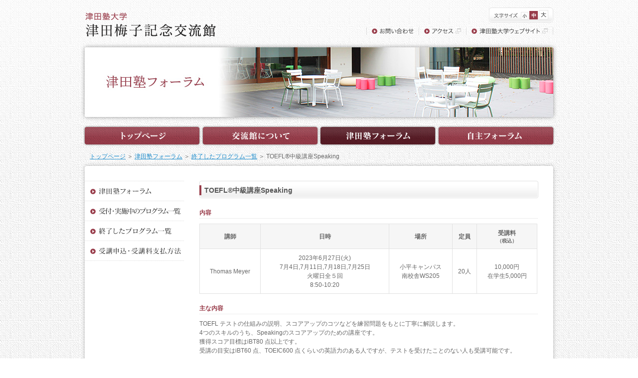

--- FILE ---
content_type: text/html; charset=UTF-8
request_url: https://koryukan.tsuda.ac.jp/?post_type=forum&p=4476
body_size: 6185
content:
<!DOCTYPE html PUBLIC "-//W3C//DTD XHTML 1.0 Transitional//EN" "http://www.w3.org/TR/xhtml1/DTD/xhtml1-transitional.dtd">
<html xmlns="http://www.w3.org/1999/xhtml" lang="ja" xml:lang="ja">
<head>
<!-- meta -->
	<meta http-equiv="Content-Type" content="text/html; charset=utf-8" />
	<meta http-equiv="Content-Script-Type" content="text/javascript" />
	<meta http-equiv="Content-Style-Type" content="text/css" />
	<meta name="keywords" content="津田塾,津田,梅子,交流,生涯学習,公開講座" />
	<meta name="description" content="津田塾大学の津田梅子記念交流館のオフィシャルサイトです。各種プログラムの詳細をご覧いただけます。" />
<!-- title -->
	<title>プログラム詳細｜津田塾大学　津田梅子記念交流館</title>
<!-- cms -->
<meta name='robots' content='max-image-preview:large' />
<script type="text/javascript">
window._wpemojiSettings = {"baseUrl":"https:\/\/s.w.org\/images\/core\/emoji\/14.0.0\/72x72\/","ext":".png","svgUrl":"https:\/\/s.w.org\/images\/core\/emoji\/14.0.0\/svg\/","svgExt":".svg","source":{"concatemoji":"https:\/\/koryukan.tsuda.ac.jp\/wp\/wp-includes\/js\/wp-emoji-release.min.js?ver=6.1.9"}};
/*! This file is auto-generated */
!function(e,a,t){var n,r,o,i=a.createElement("canvas"),p=i.getContext&&i.getContext("2d");function s(e,t){var a=String.fromCharCode,e=(p.clearRect(0,0,i.width,i.height),p.fillText(a.apply(this,e),0,0),i.toDataURL());return p.clearRect(0,0,i.width,i.height),p.fillText(a.apply(this,t),0,0),e===i.toDataURL()}function c(e){var t=a.createElement("script");t.src=e,t.defer=t.type="text/javascript",a.getElementsByTagName("head")[0].appendChild(t)}for(o=Array("flag","emoji"),t.supports={everything:!0,everythingExceptFlag:!0},r=0;r<o.length;r++)t.supports[o[r]]=function(e){if(p&&p.fillText)switch(p.textBaseline="top",p.font="600 32px Arial",e){case"flag":return s([127987,65039,8205,9895,65039],[127987,65039,8203,9895,65039])?!1:!s([55356,56826,55356,56819],[55356,56826,8203,55356,56819])&&!s([55356,57332,56128,56423,56128,56418,56128,56421,56128,56430,56128,56423,56128,56447],[55356,57332,8203,56128,56423,8203,56128,56418,8203,56128,56421,8203,56128,56430,8203,56128,56423,8203,56128,56447]);case"emoji":return!s([129777,127995,8205,129778,127999],[129777,127995,8203,129778,127999])}return!1}(o[r]),t.supports.everything=t.supports.everything&&t.supports[o[r]],"flag"!==o[r]&&(t.supports.everythingExceptFlag=t.supports.everythingExceptFlag&&t.supports[o[r]]);t.supports.everythingExceptFlag=t.supports.everythingExceptFlag&&!t.supports.flag,t.DOMReady=!1,t.readyCallback=function(){t.DOMReady=!0},t.supports.everything||(n=function(){t.readyCallback()},a.addEventListener?(a.addEventListener("DOMContentLoaded",n,!1),e.addEventListener("load",n,!1)):(e.attachEvent("onload",n),a.attachEvent("onreadystatechange",function(){"complete"===a.readyState&&t.readyCallback()})),(e=t.source||{}).concatemoji?c(e.concatemoji):e.wpemoji&&e.twemoji&&(c(e.twemoji),c(e.wpemoji)))}(window,document,window._wpemojiSettings);
</script>
<style type="text/css">
img.wp-smiley,
img.emoji {
	display: inline !important;
	border: none !important;
	box-shadow: none !important;
	height: 1em !important;
	width: 1em !important;
	margin: 0 0.07em !important;
	vertical-align: -0.1em !important;
	background: none !important;
	padding: 0 !important;
}
</style>
	<link rel='stylesheet' id='wp-block-library-css' href='https://koryukan.tsuda.ac.jp/wp/wp-includes/css/dist/block-library/style.min.css?ver=6.1.9' type='text/css' media='all' />
<link rel='stylesheet' id='classic-theme-styles-css' href='https://koryukan.tsuda.ac.jp/wp/wp-includes/css/classic-themes.min.css?ver=1' type='text/css' media='all' />
<style id='global-styles-inline-css' type='text/css'>
body{--wp--preset--color--black: #000000;--wp--preset--color--cyan-bluish-gray: #abb8c3;--wp--preset--color--white: #ffffff;--wp--preset--color--pale-pink: #f78da7;--wp--preset--color--vivid-red: #cf2e2e;--wp--preset--color--luminous-vivid-orange: #ff6900;--wp--preset--color--luminous-vivid-amber: #fcb900;--wp--preset--color--light-green-cyan: #7bdcb5;--wp--preset--color--vivid-green-cyan: #00d084;--wp--preset--color--pale-cyan-blue: #8ed1fc;--wp--preset--color--vivid-cyan-blue: #0693e3;--wp--preset--color--vivid-purple: #9b51e0;--wp--preset--gradient--vivid-cyan-blue-to-vivid-purple: linear-gradient(135deg,rgba(6,147,227,1) 0%,rgb(155,81,224) 100%);--wp--preset--gradient--light-green-cyan-to-vivid-green-cyan: linear-gradient(135deg,rgb(122,220,180) 0%,rgb(0,208,130) 100%);--wp--preset--gradient--luminous-vivid-amber-to-luminous-vivid-orange: linear-gradient(135deg,rgba(252,185,0,1) 0%,rgba(255,105,0,1) 100%);--wp--preset--gradient--luminous-vivid-orange-to-vivid-red: linear-gradient(135deg,rgba(255,105,0,1) 0%,rgb(207,46,46) 100%);--wp--preset--gradient--very-light-gray-to-cyan-bluish-gray: linear-gradient(135deg,rgb(238,238,238) 0%,rgb(169,184,195) 100%);--wp--preset--gradient--cool-to-warm-spectrum: linear-gradient(135deg,rgb(74,234,220) 0%,rgb(151,120,209) 20%,rgb(207,42,186) 40%,rgb(238,44,130) 60%,rgb(251,105,98) 80%,rgb(254,248,76) 100%);--wp--preset--gradient--blush-light-purple: linear-gradient(135deg,rgb(255,206,236) 0%,rgb(152,150,240) 100%);--wp--preset--gradient--blush-bordeaux: linear-gradient(135deg,rgb(254,205,165) 0%,rgb(254,45,45) 50%,rgb(107,0,62) 100%);--wp--preset--gradient--luminous-dusk: linear-gradient(135deg,rgb(255,203,112) 0%,rgb(199,81,192) 50%,rgb(65,88,208) 100%);--wp--preset--gradient--pale-ocean: linear-gradient(135deg,rgb(255,245,203) 0%,rgb(182,227,212) 50%,rgb(51,167,181) 100%);--wp--preset--gradient--electric-grass: linear-gradient(135deg,rgb(202,248,128) 0%,rgb(113,206,126) 100%);--wp--preset--gradient--midnight: linear-gradient(135deg,rgb(2,3,129) 0%,rgb(40,116,252) 100%);--wp--preset--duotone--dark-grayscale: url('#wp-duotone-dark-grayscale');--wp--preset--duotone--grayscale: url('#wp-duotone-grayscale');--wp--preset--duotone--purple-yellow: url('#wp-duotone-purple-yellow');--wp--preset--duotone--blue-red: url('#wp-duotone-blue-red');--wp--preset--duotone--midnight: url('#wp-duotone-midnight');--wp--preset--duotone--magenta-yellow: url('#wp-duotone-magenta-yellow');--wp--preset--duotone--purple-green: url('#wp-duotone-purple-green');--wp--preset--duotone--blue-orange: url('#wp-duotone-blue-orange');--wp--preset--font-size--small: 13px;--wp--preset--font-size--medium: 20px;--wp--preset--font-size--large: 36px;--wp--preset--font-size--x-large: 42px;--wp--preset--spacing--20: 0.44rem;--wp--preset--spacing--30: 0.67rem;--wp--preset--spacing--40: 1rem;--wp--preset--spacing--50: 1.5rem;--wp--preset--spacing--60: 2.25rem;--wp--preset--spacing--70: 3.38rem;--wp--preset--spacing--80: 5.06rem;}:where(.is-layout-flex){gap: 0.5em;}body .is-layout-flow > .alignleft{float: left;margin-inline-start: 0;margin-inline-end: 2em;}body .is-layout-flow > .alignright{float: right;margin-inline-start: 2em;margin-inline-end: 0;}body .is-layout-flow > .aligncenter{margin-left: auto !important;margin-right: auto !important;}body .is-layout-constrained > .alignleft{float: left;margin-inline-start: 0;margin-inline-end: 2em;}body .is-layout-constrained > .alignright{float: right;margin-inline-start: 2em;margin-inline-end: 0;}body .is-layout-constrained > .aligncenter{margin-left: auto !important;margin-right: auto !important;}body .is-layout-constrained > :where(:not(.alignleft):not(.alignright):not(.alignfull)){max-width: var(--wp--style--global--content-size);margin-left: auto !important;margin-right: auto !important;}body .is-layout-constrained > .alignwide{max-width: var(--wp--style--global--wide-size);}body .is-layout-flex{display: flex;}body .is-layout-flex{flex-wrap: wrap;align-items: center;}body .is-layout-flex > *{margin: 0;}:where(.wp-block-columns.is-layout-flex){gap: 2em;}.has-black-color{color: var(--wp--preset--color--black) !important;}.has-cyan-bluish-gray-color{color: var(--wp--preset--color--cyan-bluish-gray) !important;}.has-white-color{color: var(--wp--preset--color--white) !important;}.has-pale-pink-color{color: var(--wp--preset--color--pale-pink) !important;}.has-vivid-red-color{color: var(--wp--preset--color--vivid-red) !important;}.has-luminous-vivid-orange-color{color: var(--wp--preset--color--luminous-vivid-orange) !important;}.has-luminous-vivid-amber-color{color: var(--wp--preset--color--luminous-vivid-amber) !important;}.has-light-green-cyan-color{color: var(--wp--preset--color--light-green-cyan) !important;}.has-vivid-green-cyan-color{color: var(--wp--preset--color--vivid-green-cyan) !important;}.has-pale-cyan-blue-color{color: var(--wp--preset--color--pale-cyan-blue) !important;}.has-vivid-cyan-blue-color{color: var(--wp--preset--color--vivid-cyan-blue) !important;}.has-vivid-purple-color{color: var(--wp--preset--color--vivid-purple) !important;}.has-black-background-color{background-color: var(--wp--preset--color--black) !important;}.has-cyan-bluish-gray-background-color{background-color: var(--wp--preset--color--cyan-bluish-gray) !important;}.has-white-background-color{background-color: var(--wp--preset--color--white) !important;}.has-pale-pink-background-color{background-color: var(--wp--preset--color--pale-pink) !important;}.has-vivid-red-background-color{background-color: var(--wp--preset--color--vivid-red) !important;}.has-luminous-vivid-orange-background-color{background-color: var(--wp--preset--color--luminous-vivid-orange) !important;}.has-luminous-vivid-amber-background-color{background-color: var(--wp--preset--color--luminous-vivid-amber) !important;}.has-light-green-cyan-background-color{background-color: var(--wp--preset--color--light-green-cyan) !important;}.has-vivid-green-cyan-background-color{background-color: var(--wp--preset--color--vivid-green-cyan) !important;}.has-pale-cyan-blue-background-color{background-color: var(--wp--preset--color--pale-cyan-blue) !important;}.has-vivid-cyan-blue-background-color{background-color: var(--wp--preset--color--vivid-cyan-blue) !important;}.has-vivid-purple-background-color{background-color: var(--wp--preset--color--vivid-purple) !important;}.has-black-border-color{border-color: var(--wp--preset--color--black) !important;}.has-cyan-bluish-gray-border-color{border-color: var(--wp--preset--color--cyan-bluish-gray) !important;}.has-white-border-color{border-color: var(--wp--preset--color--white) !important;}.has-pale-pink-border-color{border-color: var(--wp--preset--color--pale-pink) !important;}.has-vivid-red-border-color{border-color: var(--wp--preset--color--vivid-red) !important;}.has-luminous-vivid-orange-border-color{border-color: var(--wp--preset--color--luminous-vivid-orange) !important;}.has-luminous-vivid-amber-border-color{border-color: var(--wp--preset--color--luminous-vivid-amber) !important;}.has-light-green-cyan-border-color{border-color: var(--wp--preset--color--light-green-cyan) !important;}.has-vivid-green-cyan-border-color{border-color: var(--wp--preset--color--vivid-green-cyan) !important;}.has-pale-cyan-blue-border-color{border-color: var(--wp--preset--color--pale-cyan-blue) !important;}.has-vivid-cyan-blue-border-color{border-color: var(--wp--preset--color--vivid-cyan-blue) !important;}.has-vivid-purple-border-color{border-color: var(--wp--preset--color--vivid-purple) !important;}.has-vivid-cyan-blue-to-vivid-purple-gradient-background{background: var(--wp--preset--gradient--vivid-cyan-blue-to-vivid-purple) !important;}.has-light-green-cyan-to-vivid-green-cyan-gradient-background{background: var(--wp--preset--gradient--light-green-cyan-to-vivid-green-cyan) !important;}.has-luminous-vivid-amber-to-luminous-vivid-orange-gradient-background{background: var(--wp--preset--gradient--luminous-vivid-amber-to-luminous-vivid-orange) !important;}.has-luminous-vivid-orange-to-vivid-red-gradient-background{background: var(--wp--preset--gradient--luminous-vivid-orange-to-vivid-red) !important;}.has-very-light-gray-to-cyan-bluish-gray-gradient-background{background: var(--wp--preset--gradient--very-light-gray-to-cyan-bluish-gray) !important;}.has-cool-to-warm-spectrum-gradient-background{background: var(--wp--preset--gradient--cool-to-warm-spectrum) !important;}.has-blush-light-purple-gradient-background{background: var(--wp--preset--gradient--blush-light-purple) !important;}.has-blush-bordeaux-gradient-background{background: var(--wp--preset--gradient--blush-bordeaux) !important;}.has-luminous-dusk-gradient-background{background: var(--wp--preset--gradient--luminous-dusk) !important;}.has-pale-ocean-gradient-background{background: var(--wp--preset--gradient--pale-ocean) !important;}.has-electric-grass-gradient-background{background: var(--wp--preset--gradient--electric-grass) !important;}.has-midnight-gradient-background{background: var(--wp--preset--gradient--midnight) !important;}.has-small-font-size{font-size: var(--wp--preset--font-size--small) !important;}.has-medium-font-size{font-size: var(--wp--preset--font-size--medium) !important;}.has-large-font-size{font-size: var(--wp--preset--font-size--large) !important;}.has-x-large-font-size{font-size: var(--wp--preset--font-size--x-large) !important;}
.wp-block-navigation a:where(:not(.wp-element-button)){color: inherit;}
:where(.wp-block-columns.is-layout-flex){gap: 2em;}
.wp-block-pullquote{font-size: 1.5em;line-height: 1.6;}
</style>
<link rel="https://api.w.org/" href="https://koryukan.tsuda.ac.jp/wp-json/" /><link rel="canonical" href="https://koryukan.tsuda.ac.jp/?post_type=forum&#038;p=4476" />
<link rel='shortlink' href='https://koryukan.tsuda.ac.jp/?p=4476' />
<link rel="alternate" type="application/json+oembed" href="https://koryukan.tsuda.ac.jp/wp-json/oembed/1.0/embed?url=https%3A%2F%2Fkoryukan.tsuda.ac.jp%2F%3Fpost_type%3Dforum%26p%3D4476" />
<link rel="alternate" type="text/xml+oembed" href="https://koryukan.tsuda.ac.jp/wp-json/oembed/1.0/embed?url=https%3A%2F%2Fkoryukan.tsuda.ac.jp%2F%3Fpost_type%3Dforum%26p%3D4476&#038;format=xml" />
<!-- css -->
	<link rel="stylesheet" type="text/css" href="https://koryukan.tsuda.ac.jp/wp/wp-content/themes/tsuda_koryukan/style.css" />
	<link rel="stylesheet" type="text/css" media="all" href="https://koryukan.tsuda.ac.jp/common/css/master.css?v=1" id="masterCSS" />
	<link rel="alternate stylesheet" type="text/css" href="https://koryukan.tsuda.ac.jp/common/css/font_l.css" title="large" />
	<link rel="alternate stylesheet" type="text/css" href="https://koryukan.tsuda.ac.jp/common/css/font_s.css" title="small" />
	<link rel="stylesheet" type="text/css" media="print" href="https://koryukan.tsuda.ac.jp/common/css/print.css" />
<!-- js -->

	<script type="text/javascript" src="https://koryukan.tsuda.ac.jp/common/js/jquery.js" id="coreJS"></script>

<script type="text/javascript" src="https://koryukan.tsuda.ac.jp/common/js/function.js?v=1" id="funcJS"></script>
	<script type="text/javascript" src="https://koryukan.tsuda.ac.jp/common/js/main.js?v=1" id="mainJS"></script>
	<script type="text/javascript" src="https://koryukan.tsuda.ac.jp/common/js/styleswitcher.js"></script>

</head>
<body class="base">
<!-- /////////////////////////////////////////////////////////////////// -->
<div id="wrapper">
<div id="container">
<div id="header">
<h1><a href="https://koryukan.tsuda.ac.jp/"><img src="https://koryukan.tsuda.ac.jp/common/imgs/logo.gif" width="325" height="55" alt="津田塾大学 津田梅子記念交流館" /></a></h1>
<ul id="fontSize">
<li><img src="https://koryukan.tsuda.ac.jp/common/imgs/fontsize.gif" width="63" height="19" alt="文字サイズ" /></li>
<li class="fontS"><a href="#" onclick="setActiveStyleSheet('small'); return false;">小</a></li>
<li class="fontM"><a href="#" onclick="setActiveStyleSheet(''); return false;">中</a></li>
<li class="fontL"><a href="#" onclick="setActiveStyleSheet('large'); return false;">大</a></li>
</ul><!-- /fontSize -->
<ul id="hNavi">
<li><a href="https://koryukan.tsuda.ac.jp/contact/"><img src="https://koryukan.tsuda.ac.jp/common/imgs/hnavi-contact.gif" width="105" height="15" alt="お問い合わせ" class="ahover" /></a></li>
<li><a href="https://www.tsuda.ac.jp/access.html" target="_blank"><img src="https://koryukan.tsuda.ac.jp/common/imgs/hnavi-access.gif" width="95" height="15" alt="アクセス" class="ahover" /></a></li>
<li><a href="http://www.tsuda.ac.jp/" target="_blank"><img src="https://koryukan.tsuda.ac.jp/common/imgs/hnavi-hp.gif" width="175" height="15" alt="津田塾大学ウェブサイト" class="ahover" /></a></li>
</ul><!-- /hNavi -->
</div><!-- /header -->
<h2 id="pageTitle"><img src="https://koryukan.tsuda.ac.jp/imgs/forum/pagetitle.jpg" width="960" height="160" alt="津田塾フォーラム" /></h2>
<ul id="gNavi">
<li><a href="https://koryukan.tsuda.ac.jp/"><img src="https://koryukan.tsuda.ac.jp/common/imgs/navi-top.gif" width="244" height="45" alt="トップページ" class="ahover" /></a></li>
<li><a href="https://koryukan.tsuda.ac.jp/about/"><img src="https://koryukan.tsuda.ac.jp/common/imgs/navi-about.gif" width="236" height="45" alt="交流館について" class="ahover" /></a></li>
<li><img src="https://koryukan.tsuda.ac.jp/common/imgs/navi-forum_ov.gif" width="237" height="45" alt="津田塾フォーラム" /></li>
<li><a href="https://koryukan.tsuda.ac.jp/jisyu/"><img src="https://koryukan.tsuda.ac.jp/common/imgs/navi-jisyu.gif" width="243" height="45" alt="自主フォーラム" class="ahover" /></a></li>
</ul>
<p id="pan"><a href="https://koryukan.tsuda.ac.jp/">トップページ</a> ＞ <a href="https://koryukan.tsuda.ac.jp/forum/">津田塾フォーラム</a> ＞ <a href="https://koryukan.tsuda.ac.jp/forum/finish/">終了したプログラム一覧</a> ＞ TOEFL®中級講座Speaking</p>
<div id="content">
<div id="contentInner" class="cf">
<div id="mainContent">
<h3 class="sectionTitle"><span>TOEFL®中級講座Speaking</span></h3>
<div class="subSection">
<h4 class="subTitle">内容</h4>
<table border="0" cellspacing="0" cellpadding="0" class="forumTable">
<tr>
<th scope="col">講師</th>
<th scope="col">日時</th>
<th scope="col">場所</th>
<th scope="col">定員</th>
<th scope="col">受講料<br><span class="caption">（税込）</span></th>
</tr>
<tr>
<td>
Thomas Meyer</td>
<td>
2023年6月27日(火)<br />7月4日,7月11日,7月18日,7月25日<br />
火曜日全５回<br />8:50-10:20</td>
<td>
小平キャンパス<br />
南校舎WS205</td>
<td>
20人</td>
<td>
10,000円<br />
在学生5,000円</td>
</tr>
</table>
</div>
<div class="subSection cf">
<h4 class="subTitle">主な内容</h4>
<p>TOEFL テストの仕組みの説明、スコアアップのコツなどを練習問題をもとに丁寧に解説します。</p>
<p>4つのスキルのうち、Speakingのスコアアップのための講座です。<br />
獲得スコア目標はiBT80 点以上です。<br />
受講の目安はiBT60 点、TOEIC600 点くらいの英語力のある人ですが、テストを受けたことのない人も受講可能です。</p>
<p>&nbsp;</p>
<p>＊教材はプリント配付</p>
<p>＊津田塾生優先のプログラムですが、定員に空きがある場合は一般の方の申込みを受け付けます。</p>
<p>＊「在学生への英語力強化支援事業」として、受講料の半額を大学が支援しています。</p>
<p>＊災害等により被災した学生の受講料が減免されます。詳細は交流館事務室にご確認ください。</p>
<p>&nbsp;</p>
<p>【過去の参加者の声】</p>
<p>●今まで全くTOEFLのやり方が分からなかったので、知ることができてよかった。<br />
●ネイティブの先生でしたが、私にもわかるようはっきりとお話してくださいました。<br />
●戦略について詳しく知れてよかった。</p>
</div>
<div class="subSection">
<h4 class="subTitle">問い合わせ先</h4>
<p>津田梅子記念交流館</p>
<p>Tel：042-342-5146</p>
<p>Fax：042-342-5109</p>
<p>E-mail：<a href="mailto:forum@tsuda.ac.jp">forum@tsuda.ac.jp</a></p>
<p>ホームページ：<a href="https://koryukan.tsuda.ac.jp" target="_blank">https://koryukan.tsuda.ac.jp</a></p>
</div>
</div><!-- /mainContent -->
<ul id="sNavi">
<li><a href="https://koryukan.tsuda.ac.jp/forum/"><img src="https://koryukan.tsuda.ac.jp/imgs/forum/snavi-top.gif" width="200" height="41" alt="津田塾フォーラム" class="ahover" /></a></li>
<li><a href="https://koryukan.tsuda.ac.jp/active/"><img src="https://koryukan.tsuda.ac.jp/imgs/forum/snavi-active.gif" width="200" height="40" alt="実施中のプログラム一覧" class="ahover" /></a></li>
<li><a href="https://koryukan.tsuda.ac.jp/forum/finish/"><img src="https://koryukan.tsuda.ac.jp/imgs/forum/snavi-finish.gif" width="200" height="40" alt="終了したプログラム一覧" class="ahover" /></a></li>
<li><a href="https://koryukan.tsuda.ac.jp/forum/apply/"><img src="https://koryukan.tsuda.ac.jp/imgs/forum/snavi-apply.gif" width="200" height="40" alt="受講申込・受講料支払方法" class="ahover" /></a></li>
</ul><!-- /sNavi -->
</div><!-- /contentInner -->
</div><!-- /content -->
<p class="pageTop"><a href="#wrapper"><img src="https://koryukan.tsuda.ac.jp/common/imgs/pagetop.gif" width="84" height="12" alt="ページの先頭へ" class="ahover" /></a></p>
<div id="footer">
<ul id="fNavi" class="cf">
<li>|</li>
<li><a href="http://www.tsuda.ac.jp/privacypolicy.html" target="_blank">個人情報保護方針</a></li>
<li>|</li>
<li id="ftrAddress">Copyright (C) 2010 Tsuda University All Rights Reserved.</li>
</ul>
<p class="ac"><strong>津田梅子記念交流館</strong>　〒187-8577 東京都小平市津田町2-1-1　TEL：042‐342‐5146</p>
</div><!-- /footer -->
</div><!-- /container -->
</div><!-- /wrapper -->
<!-- /////////////////////////////////////////////////////////////////// -->
</body>
</html>

--- FILE ---
content_type: text/css
request_url: https://koryukan.tsuda.ac.jp/wp/wp-content/themes/tsuda_koryukan/style.css
body_size: 591
content:
@charset "utf-8";
/*
Theme Name: 津田梅子交流記念館
Theme URI: http://koryukan.tsuda.ac.jp/
Description: 津田梅子交流記念館
Author:
Author URI:
*/


/* layout */
	.aligncenter,
	img.aligncenter {
		clear: both;
		display: block;
		margin-left: auto;
		margin-right: auto;
	}
	.alignright,
	img.alignright {
		display: inline;
		float: right;
		margin-left: 15px;
		margin-bottom: 15px;
	}
	.alignleft,
	img.alignleft {
		display: inline;
		float: left;
		margin-right: 15px;
		margin-bottom: 15px;
	}
	.wp-caption-text {
		padding-top: 5px;
		color: #999999;
		font-size: 83%;
	}

.program-select-warpper{

}

.program-select-wrapper select{
max-width: 400px;

}


--- FILE ---
content_type: text/css
request_url: https://koryukan.tsuda.ac.jp/common/css/local.css
body_size: 2919
content:
@charset "utf-8";
/* local css*/


/* 3. html, body
--------------------------------------------------*/
/* basic [body] */
	body {
		background: #fff;
		color: #666666;
	}
/* base [body] */
	body.base {
		background: transparent url(../imgs/bg.gif) repeat center top;
	}

/* 4. layout
--------------------------------------------------*/
	body #wrapper {
		min-width: 960px;
		background: transparent url(../imgs/bg-wrapper.gif) repeat-x center top;
	}

	body #container {
		margin-right: auto;
		margin-left: auto;	
		text-align: left;
	}

/* base [layout] */
	body.base #container {
		width: 960px;
		background: transparent url(../imgs/space.gif) repeat-y center top;
	}

/* 5. siteCommonStyle
--------------------------------------------------*/
/* font-size */
	body, td, th {
		font-size: 12px;
		line-height: 1.5;
	}

/* heading */
	#header h1 {
		float: left;
		padding-top: 5px;
	}
	.sectionTitle {
		margin-bottom: 15px;
		padding-bottom: 5px;
		background: url(../imgs/bg-sectiontitle_in.gif) no-repeat left bottom;
		color: #555555;
		font-size: 117%;
		font-weight: bold;
	}
	.sectionTitle span {
		display: block;
		width: 660px;
		padding: 9px 10px 0;
		background: url(../imgs/bg-sectiontitle.gif) no-repeat left top;
	}
	.column1 .sectionTitle {
		background: url(../imgs/bg-sectiontitle_l_in.gif) no-repeat left bottom;
	}
	.column1 .sectionTitle span {
		width: 860px;
		background: url(../imgs/bg-sectiontitle_l.gif) no-repeat left top;
	}
	.subTitle {
		margin-bottom: 10px;
		padding-bottom: 3px;
		background: url(../imgs/kkk.gif) repeat-x left bottom;
		color: #993d4b;
		font-weight: bold;
	}

/* A */
	a {
		color: #1d8bca;
		text-decoration: underline;
	}
	a:hover {
		color: #1d8bca;
		text-decoration: none;
	}

/* cap */
	.caption,
	.cap {
		padding-top: 5px;
		background: none;
		color: #999999;
		font-size: 83%;
	}
	.caption {
		padding-top: 0px;
	}
	.fontDred {
		color: #993e4c;
	}

/* input, textarea */
	.formText {
		padding: 2px 1px;
		border: #cccccc solid 1px;
    }

/* img */
	li img, dt img {
		vertical-align: top;
	}

/* listStyle */
	.listStyle1 {}
	ul.listStyle1 li {
		margin-bottom: 5px;
		padding-left: 12px;
		background: url(../imgs/ar-liststyle1.gif) no-repeat 1px 5px;
	}
	.listStyle2 {}
	ol.listStyle2 li {
		margin-bottom: 5px;
		padding-left: 1.5em;
	}
	ol.listStyle2 li span {
		display: inline-block;
		width: 1.5em;
		margin-left: -1.5em;
	}

/* header */
	#header {
		width: 940px;
		height: 60px;
		padding: 15px 10px 10px;
	}
	#hNavi {
		float: left;
		width: 375px;
		height: 15px;
		margin: 10px 0 0 240px;
		line-height: 15px;
	}
	#hNavi li {
		float: left;
	}
	#fontSize {
		overflow: hidden;
		float: right;
		width: 129px;
		padding: 5px 0 6px;
		background: url(../imgs/bg-fontsize.gif) no-repeat left top;
		line-height: 19px;
	}
	#fontSize li {
		float: left;
	}
	#fontSize li a, #fontSize li a:hover {
		display: block;
		overflow: hidden;
		height: 19px;
		background-repeat: no-repeat;
		background-position: left top;
		text-indent: -9999px;
	}
	#fontSize li a:hover {
		background-position: left bottom !important;
	}
	#fontSize li.fontS a {
		width: 17px;
		background-image: url(../imgs/font_s.gif);
	}
	#fontSize li.fontM a {
		width: 19px;
		background-image: url(../imgs/font_m.gif);
		background-position: left bottom;
	}
	#fontSize li.fontL a {
		width: 21px;
		background-image: url(../imgs/font_l.gif);
	}

/* gNavi */
	#gNavi {
		width: 960px;
		height: 45px;
		margin-top: 5px;
	}
	#gNavi li {
		float: left;
	}

/* pan */
	#pan {
		padding: 10px 20px 0;
	}

/* content */
	#content {
		width: 960px;
		padding-top: 20px;
		background: url(../imgs/bg-content_t.gif) no-repeat left top;
	}
	#content:after {
		content: '';
		display: block;
		width: 100%;
		height: 20px;
		background: url(../imgs/bg-content_b.gif) no-repeat left bottom;
	}
	/*
	#contentInner {
		width: 940px;
		padding: 20px 10px 40px;
		background: url(../imgs/bg-content.gif) no-repeat left bottom;
	}
	*/
	#contentInner {
		width: 940px;
		padding: 20px 10px;
		background: url(../imgs/bg-content_c.gif) repeat-y left top;
	}
	.pageTop {
		padding: 0 10px;
		text-align: right;
	}
	#mainContent {
		float: right;
		width: 680px;
		padding: 0 30px;
	}
	.column1 {}
	#mainContent.column1 {
		float: none;
		width: 880px;
	}
	.section {
		margin-bottom: 30px;
	}
	.subSection {
		width: 100%;
		margin-top: 20px;
	}

/* sNavi */
	#sNavi {
		float: right;
		width: 200px;
	}

/* footer */
	#footer {
		width: 940px;
		margin: 20px 10px;
		font-size: 83%;
	}
	#fNavi {
		width: 920px;
		margin-bottom: 20px;
		padding: 8px 10px 7px;
		background: url(../imgs/bg-ftr.gif) repeat left top;
		color: #ffffff;
	}
	#fNavi li {
		float: left;
		margin-right: 10px;
	}
	#fNavi li#ftrAddress {
		float: none;
		margin-right: 0;
		color: #ffffff;
		text-align: right;
	}
	#fNavi a, #fNavi a:hover {
		padding-right: 15px;
		background: url(../imgs/bg-fnavi.gif) no-repeat right center;
		color: #ffffff;
	}

/* 6. eachPageStyle
--------------------------------------------------*/
/* top */
	#topContent {
		width: 960px;
		margin-bottom: 10px;
		padding-top: 15px;
	}
	#topContent #mainContent {
		float: left;
		width: 700px;
		margin-right: 10px;
		padding: 0;
	}
	#topAbout {
		width: 660px;
		padding: 15px 20px 30px;
		background: url(../../imgs/top/bg-text.gif) no-repeat left bottom;
	}
	#newsTop {
		position: relative;
		width: 700px;
	}
	#bt-topRss {
		position: absolute;
		top: 20px;
		right: 20px;
		line-height: 20px;
	}
	#newsTop dl {
		width: 660px;
		padding: 5px 20px 30px;
		background: url(../../imgs/top/bg-text.gif) no-repeat left bottom;
	}
	#newsTop dl dt {
		float: left;
		padding: 9px 0 8px 10px;
		color: #999999;
	}
	#newsTop dl dd {
		padding: 9px 10px 8px 7em;
		background: url(../imgs/kkk.gif) repeat-x left bottom;
	}
	.win #newsTop dl dd {
		padding: 9px 10px 8px 6em;
	}
	#topBnr {
		float: left;
		margin-top: 8px;
		padding: 10px 10px 0;
		background: url(../../imgs/top/bg-bnr.gif) repeat left top;
	}
	#topBnr li {
		padding-bottom: 10px;
	}

/* about */
	#aboutImg {
		float: right;
		width: 180px;
		margin-left: 15px;
		text-align: right;
	}
	#guideMap {
		position: relative;
		width: 680px;
	}
	#bt-mapLink {
		position: absolute;
		top: 222px;
		right: 36px;
		line-height: 15px;
	}
	.aboutBody {
		display: flex;
		flex-direction: row-reverse;
		justify-content: space-between;
	}
	.aboutBody #aboutImg {
		float: none;
	}
	.aboutBody .aboutTxt p + p {
		margin-top: 15px;
	}
	.aboutBody .aboutTxt__right {
		display: block;
		text-align: right;
	}

/* tsuda */
	.forumTitle {
		margin: 20px 0 5px;
	}
	.forumTitle strong {
		color: #993d4b;
	}
	.forumTable {
		width: 678px;
		border: #e1e1e1 solid 1px;
		border-collapse: collapse;
	}
	.forumTable th, .forumTable td {
		padding: 9px 5px 8px;
		border: #e1e1e1 solid 1px;
		text-align: center;
		vertical-align: middle;
	}
	.forumTable th {
		background: #f6f6f6;
		font-weight: bold;
	}
	.forumTable th .caption {
		color: #666666;
	}
	.forumTable td.name {
		width: 105px;
		padding: 9px 10px 8px;
		text-align: left;
	}
	.forumTable .no {
		width: 70px;
	}
	.forumTable .teacher {
		width: 110px;
	}
	.forumTable .number {
		width: 35px;
	}
	.forumTable .price {
		width: 70px;
	}
	.forumTable .date {
		width: 120px;
	}
	.forumTable .time {
		width: 50px;
	}
	.forumTable .bikou {
		width: 100px;
	}
	.forumTable .date_f {
		width: 150px;
	}
	.forumTable td.name_f {
		padding: 9px 10px 8px;
		text-align: left;
	}
	.forumTable .report {
		width: 80px;
	}
	.teacherImg {
		float: right;
		width: 160px;
		margin-left: 15px;
	}
	.teacherImg img {
		width: 160px;
	}
	/* report */
	.reportContent {
		display: none;
	}
	.reportContentInner {
		overflow-x: hidden;
		overflow-y: scroll;
		width: 540px;
		height: 480px;
		padding: 30px;
		background: #ffffff;
		text-align: left;
	}
	.reportContentInner h4 {
		margin-bottom: 20px;
		padding-bottom: 5px;
		background: url(../imgs/kkk.gif) repeat-x left bottom;
		color: #993d4b;
		font-size: 14px;
		font-weight: bold;
	}
	.reportImg {
		float: right;
		width: 160px;
		margin-left: 30px;
	}
	.reportImg img {
		width: 160px;
	}

/* news */
	.entryTitle {
		padding-bottom: 3px;
		background: url(../../imgs/news/bg-entrytitle_in.gif) no-repeat left bottom;
		color: #555555;
		font-size: 117%;
		font-weight: bold;
	}
	.entryTitle span {
		display: block;
		width: 920px;
		padding: 22px 20px 4px;
		background: url(../../imgs/news/bg-entrytitle.gif) no-repeat left top;
	}
	.entryContent {
		width: 920px;
		padding: 15px 20px 40px;
		background: url(../imgs/bg-content.gif) no-repeat left bottom;
	}
	.newsImg {
		float: right;
		width: 240px;
		margin-left: 15px;
	}
	.newsImg img {
		width: 240px;
	}

/* contactform */
	#mailform {
		margin-top: 20px;
		background: url(../imgs/kkk.gif) repeat-x left top;
	}
	#mailform table {
		width: 100%;
	}
	#mailform table th, #mailform table td {
		padding-top: 12px;
		padding-bottom: 10px;
		background: url(../imgs/kkk.gif) repeat-x left bottom;
		vertical-align: middle;
	}
	#mailform table th {
		width: 160px;
		padding-right: 10px;
		padding-left: 20px;
		font-weight: bold;
	}
	#mailform table th span {
		font-size: 83%;
	}
	#mailform table td {
		padding-right: 10px;
		padding-left: 10px;
	}
	#mailform table td.labelList label {
		display: inline-block;
		padding: 0 10px 0 3px;
	}
	label.error {
		padding-left: 10px;
		color: #993e4c;
		font-size: 83%;
	}
	select#selectProgram {
		width: 300px;
	}
	input#zipBt {
		width: 13em;
	}
	#formBtbox {
		width: 206px;
		height: 30px;
		margin: 30px auto 0;
	}
    input.formBt {
    	display: block;
    	overflow: hidden;
		width: 100px;
		height: 30px;
		border: none;
		text-align: left;
		text-indent: -9999px;
		cursor: pointer;
	}
	input#bt-verification,
  input.formBt[value="確認する"]{
		background: url(../imgs/bt-verification.gif) no-repeat left top;
		margin: auto;
	}
	input#bt-back,
  input.formBt[value="入力に戻る"]{
		float: left;
		background: url(../imgs/bt-back.gif) no-repeat left top;
	}
	input#bt-send,
  input.formBt[value="送信する"]{
		float: right;
		background: url(../imgs/bt-send.gif) no-repeat left top;
	}
	#finish, #error {
		padding: 50px 0;
		background: url(../imgs/kkk.gif) repeat-x left bottom;
		text-align: center;
	}



    /*  20190913追加  */
    /* contactform（transmitmail） */
.forum-contact {
    margin-top: 20px;
}
.forum-contact table tr th,
.forum-contact table tr td {
    padding: 10px 0 10px 20px;
    border-bottom: 1px dotted #ddd;
}
.forum-contact table .program th,
.forum-contact table .program td {
    border-top: 1px dotted #ddd;
}
.forum-contact table th {
    width: 160px;
    font-weight: bold;
}
.forum-contact table td .example {
    display: inline-block;
    margin-left: 10px;
}
.forum-contact table td .side {
    display: inline-block;
    margin: 0 5px;
}
.forum-contact table td .b_text {
    margin-top: 5px;
}
.forum-contact table td input {
    width: 250px;
    height: 15px;
}
.forum-contact table .postal_code td input {
    width: 40px;
}
.forum-contact table td select {
    width: 120px;
    height: 25px;
}
.forum-contact table .gender td label {
    margin-right: 12px;
}
.forum-contact table .gender td input {
    width: auto;
    height: auto;
    margin-right: 6px;
}
.forum-contact table .mailguide td input {
    width: auto;
    height: auto;
}
.forum-contact table td textarea {
    width: 300px;
    height: 80px;
    border: 1px solid #bfbfbf;
}

.mw_wp_form .error {
  display: inline;
}

.mw_wp_form label.error {
  font-size: 83%;
  color: #993e4c;
  display: inline;
}

.mw_wp_form_confirm .zipBt{
  display:none;
}

.mw_wp_form_confirm .hide-in-confirm{
  display:none;
}

--- FILE ---
content_type: text/css
request_url: https://koryukan.tsuda.ac.jp/common/css/font_l.css
body_size: 165
content:
@charset "utf-8";
/* font_l css*/
	body, td, th {
		font-size: 14px;
	}
	#fontSize li.fontS a {
		background-position: left top;
	}
	#fontSize li.fontM a {
		background-position: left top;
	}
	#fontSize li.fontL a {
		background-position: left bottom;
	}

--- FILE ---
content_type: text/css
request_url: https://koryukan.tsuda.ac.jp/common/css/font_s.css
body_size: 165
content:
@charset "utf-8";
/* font_s css*/
	body, td, th {
		font-size: 10px;
	}
	#fontSize li.fontS a {
		background-position: left bottom;
	}
	#fontSize li.fontM a {
		background-position: left top;
	}
	#fontSize li.fontL a {
		background-position: left top;
	}

--- FILE ---
content_type: text/css
request_url: https://koryukan.tsuda.ac.jp/common/css/print.css
body_size: 834
content:
@charset "utf-8";
/* print css */


/* common */
	body {
		zoom: 0.9;
	}
	body.base #container {
		width: 700px;
	}
	/* header */
	#header {
		width: 700px;
		height: 45px;
		padding: 20px 0;
	}
	#header h1 {
		float: none;
	}
	#hNavi,
	#fontSize {
		display: none;
	}
	#pageTitle {
		display: none;
	}
	/* gNavi */
	#gNavi {
		display: none;
	}
	/* pan */
	#pan {
		display: none;
	}
	/* content */
	#content,
	#contentInner {
		width: 700px;
		padding-right: 0;
		padding-left: 0;
	}
	#mainContent.column1 {
		width: 680px;
	}
	/* sNavi */
	#sNavi {
		display: none;
	}
	/* footer */
	.pageTop {
		display: none;
	}
	#footer {
		width: 700px;
		margin: 20px 0;
	}
	#fNavi {
		display: none;
	}
	
/* top */
	#mainImg,
	#bt-topRss,
	#topBnr {
		display: none;
	}
	#topContent {
		width: 700px;
	}

/* news */
	.entryTitle {
		width: 700px;
		padding: 22px 0 0;
	}
	.entryContent {
		width: 700px;
		padding: 15px 0 40px;
	}

--- FILE ---
content_type: application/javascript
request_url: https://koryukan.tsuda.ac.jp/common/js/main.js?v=1
body_size: 214
content:
/* ---------------------------------------------------------------
	
	MAIN.JS
		
--------------------------------------------------------------- */

$(function(){
/* config - commentOut to Off */
	cssBrowserSelector();
	initRollOvers();
//	enableFlash();
//	enablePNG ();
	blankToPop();
	smoothScroll();
});

--- FILE ---
content_type: application/javascript
request_url: https://koryukan.tsuda.ac.jp/common/js/function.js?v=1
body_size: 2033
content:
/* ---------------------------------------------------------------
	
	FUNCTION.JS 
		
--------------------------------------------------------------- */
/*
	EXTEND LIBRARY
*/
jQuery.extend();
jQuery.fn.extend();

var rootPath = function(){
	return jQuery('script#coreJS')[0].src.split('common/js')[0];
}

/*
	AUTOMATION
*/
//FUNCTION initRollOvers
function initRollOvers(){
	if(!document.getElementById) return;

	var preImgArr = new Array();

	$('img.ahover').each(function(){
		var src = $(this).attr('src');
		var isov = src.substring(0,src.lastIndexOf('.'));
		if( isov.substring(isov.length-3, isov.length) != "_ov"
		 && isov.substring(isov.length-3, isov.length) != "_on"
		 && isov.substring(isov.length-4, isov.length) != "_off"
		){
			var ftype = src.substring(src.lastIndexOf('.'), src.length);
			var hsrc = src.replace(ftype, '_ov'+ftype);
			var dsrc = src;
			$(this).attr('hsrc', hsrc);
			$(this).attr('dsrc', dsrc);

			preImgArr.push(new Image());
			preImgArr[preImgArr.length-1].src = hsrc;

			$(this).bind('mouseover', function(e){
				$(this).attr('src', $(this).attr('hsrc'));
				enablePNG (this);
			});
			$(this).bind('mouseout', function(e){
				$(this).attr('src', $(this).attr('dsrc'));
				enablePNG (this);
			});
			if ($.browser && $.browser.safari) {
				$(this).bind('click', function(e){
					$(this).attr('src', $(this).attr('dsrc'));
					enablePNG (this);
				});
			}
		}
	});
}
//FUNCTION enableFlash (for IE6.5+ on winXP SP2 KB912945)
function enableFlash(){
	if(jQuery.browser && jQuery.browser.msie) {
		jQuery('object, applet, embed').each(function () {
			this.removeAttribute('data');
			this.outerHTML += "";
		});
	}
}
//FUNCTION enablePNG
function enablePNG (obj) {
	if(jQuery.browser && jQuery.browser.msie && jQuery.browser.version < 7){
		if(obj && /\.png/.test(obj.src)) {
			var imgSource = obj.src;
			obj.src = rootPath()+'common/imgs/space.gif';
			obj.style.filter = 
				'progid:' +
				'DXImageTransform.Microsoft.AlphaImageLoader' +
				'(src="' + imgSource + '",' +
				'sizingMethod="scale")';
		}else{
			jQuery('img[src*=png]').each(function () {
				var imgSource = this.src;
				this.src = rootPath()+'common/imgs/space.gif';
				this.style.filter = 
					'progid:' +
					'DXImageTransform.Microsoft.AlphaImageLoader' +
					'(src="' + imgSource + '",' +
					'sizingMethod="scale")';
			});
		}
	}
}
//FUNCTION cssBrowserSelector
var cssBrowserSelector = function() {
	var
	ua = navigator.userAgent.toLowerCase(),
	is = function(t){ return ua.indexOf(t) != -1; },
	h = jQuery('body')[0],
	b =	(!(/opera|webtv/i.test(ua)) && /msie (\d)/.test(ua)) ? ('ie ie'+RegExp.$1)
			: is('gecko/') ? 'gecko'
			: is('opera/9') ? 'opera opera9'
			: /opera (\d)/.test(ua) ? 'opera opera'+RegExp.$1
			: is('konqueror') ? 'konqueror'
			: is('applewebkit/') ? 'webkit safari'
			: is('mozilla/') ? 'gecko'
			: '',
	o= (is('x11')||is('linux')) ?' linux'
			:is('mac') ? ' mac'
			:is('win') ? ' win'
			:'';
	var c = b+o+' js';
	h.className += h.className? ' '+c : c;
};
//FUNCTION smoothScroll
var actX;
var actY;
var tarY = 0;
var tarX = 0;
var scrollInt;
var smoothScroll = function () {
	$('a[class!="reportLink"]').click(function(){
		var anc = this.href.split('#')[1];
		if(!anc) return;
		if( /#/.test(this.href)  && this.href.match(location.href) && $('#'+anc)[0] ){
			tarX = ($(document).width() > $('#'+anc).position().left + $(window).width())
				? $('#'+anc).position().left
				: $(document).width() - $(window).width();
			tarY = ($(document).height() > $('#'+anc).position().top + $(window).height())
				? $('#'+anc).position().top
				: $(document).height() - $(window).height();
			actX = $(document).scrollLeft();
			actY = $(document).scrollTop();
			clearInterval(scrollInt);
			scrollInt = setInterval('setScroll()', 20);
			return false;
		}
	});
}
function setScroll(){
	actY += (tarY - actY) / 6;
	actX += (tarX - actX) / 6;
	if(Math.abs(tarX - actX) < 2 && Math.abs(tarY - actY) < 2){
		clearInterval(scrollInt);
	}
	scrollTo( Math.round(actX), Math.round(actY));
}

function blankToPop () {
	$('a.commonPop').each(function(){
		$(this).removeAttr("target");
		$(this).attr('popURL', this.href);
		( $(this).attr("rel") ? "" : $(this).attr("rel","") );
		this.href = "javascript:;";
		$(this).click(function () {
			eval("commonPop('"+$(this).attr("popURL")+"',"+$(this).attr("rel")+")");
		});
	});
}

/*
	USER FUNCTION
*/
//FUNCTION commonPop
//pFile = popup File
//pWidth = popup Width [optional]
//pHeight = popup Height [optional]
//pStatus = popup Features[optional]
function commonPop(pFile, pWidth, pHeight,pStatus){
	//var fName = pFile.substring(pFile.lastIndexOf('/')+1, pFile.length);
	var wName = "";
	if(pWidth == null){ pWidth = 700}
	if(pHeight == null){ pHeight = 600}
	if(pStatus == null){ pStatus = 'yes';}
	if(pWidth > screen.availWidth){
		pWidth = screen.availWidth;
		pStatus = 'yes';
	}
	if(pHeight > screen.availHeight-50){
		pHeight = screen.availHeight-50;
		pStatus = 'yes';
	}
	var wFeatures= 'menubar=no,scrollbars='+pStatus+',resizable='+pStatus+',width='+pWidth+',height='+pHeight;
	void(window.open(pFile, wName, wFeatures));
}
//FUNCTION moveOpener
//pFile = file
function moveOpener(pFile){
	if(opener){
		void(opener.location.href = pFile);
	}else{
		void(document.location.href = pFile);
	}
}
//FUNCTION AS externalInterface
function AS (str) {
	if(jQuery.browser.msie){
		return window[str];
	}else{
		return document[str];
	}
}
